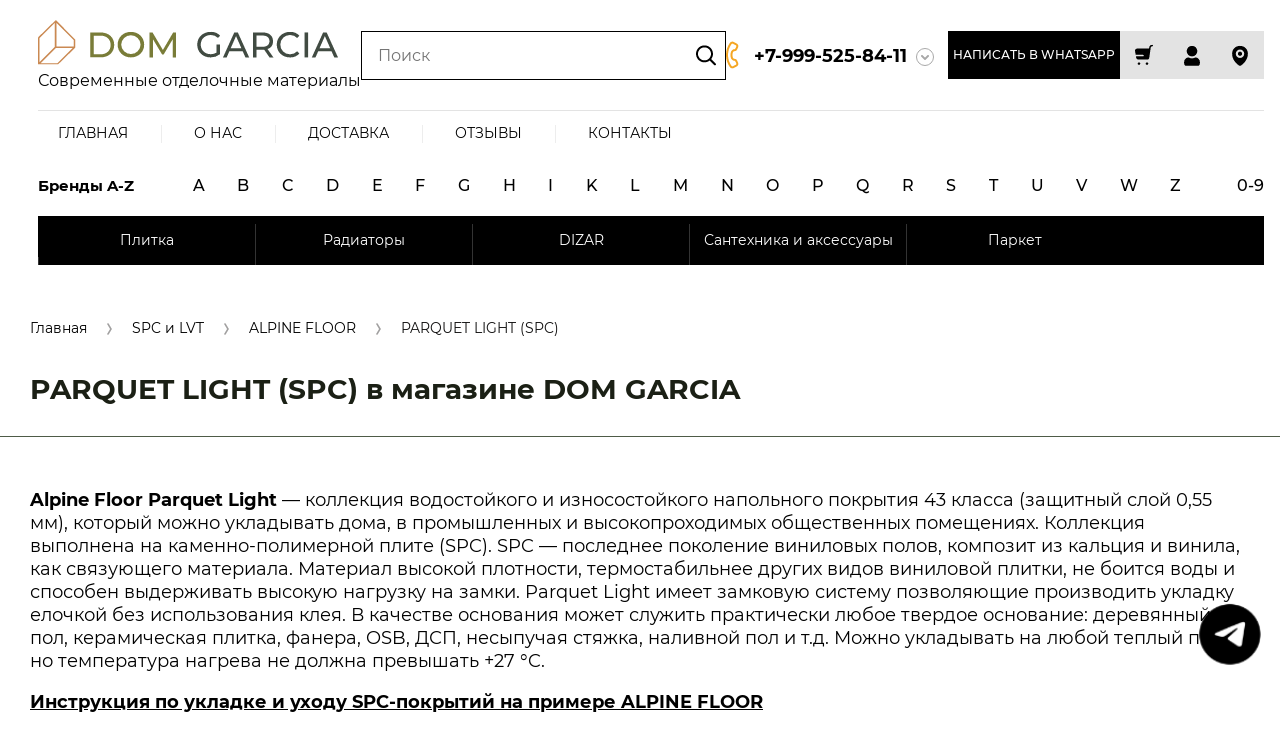

--- FILE ---
content_type: text/css
request_url: https://domgarcia.ru/t/v2824/images/site.addons.scss.css
body_size: 1054
content:
.lazy-pagelist__body {
  flex-direction: column;
}
.lazy-pagelist__body .lazy-pagelist-btn {
  margin: 0 0 10px;
  position: relative;
  padding: 17px 50px 17px 20px;
}
.lazy-pagelist__body .lazy-pagelist-btn:before {
  position: absolute;
  width: 11px;
  height: 7px;
  background: url(more-arrow-white.png) 50% no-repeat;
  display: block;
  content: "";
  top: 50%;
  margin-top: -4px;
  right: 20px;
}
.lazy-pagelist__body .shop-pagelist {
  margin-left: 0;
}
@media (min-width: 1261px) {
  .sand_prod header .site-header__center {
    margin-left: auto;
  }
}
.sand_prod .help-block__btn222 {
  overflow: hidden;
  white-space: nowrap;
  text-overflow: ellipsis;
  min-width: initial !important;
}
.sand_prod .site-header__inner.fixeds {
  padding-left: 38px;
  padding-right: 16px;
  position: fixed;
  z-index: 1001;
  background: #fff;
  width: 100%;
  left: 0;
  top: 0;
  min-height: 90px;
  border-bottom: 2px solid #000;
}
.sand_prod .card-page__inner .gr-vendor-name {
  font-size: 22px;
  font-weight: bold;
}
.sand_prod .card-page__inner .gr-vendor-name a {
  font-size: 24px;
  font-weight: bold;
  text-decoration: underline;
}
.sand_prod .card-page__inner .form-additional__top {
  gap: 20px;
  flex-direction: column;
  align-items: flex-start;
}
.sand_prod .card-page__inner .form-additional__top .product-info .shop2-product-article {
  font-size: 18px;
  font-weight: bold;
  text-transform: uppercase;
}
.sand_prod .card-page__inner .form-additional__top .product-info .shop2-product-article span {
  color: #dd9012;
}
@media (min-width: 1024px) {
  .sand_prod .card-page__inner .collections {
    margin-right: 465px;
  }
}
@media (max-width: 1260px) and (min-width: 769px) {
  .sand_prod .site-header .phones-block__popup {
    left: 0;
  }
  .sand_prod .header-panel {
    display: none;
  }
  .sand_prod .site-header2, .sand_prod .top-brands-select {
    display: block;
  }
  .sand_prod .site-header__inner {
    margin-top: 0;
    flex-wrap: wrap;
  }
  .sand_prod .site-header__inner .site-header__center {
    display: block;
  }
  .sand_prod .site-header__inner .site-header__right {
    max-width: initial;
    flex: 1;
    justify-content: space-between;
  }
  .sand_prod .site-header__inner .site-header__right .phones-block {
    margin: 0;
  }
  .sand_prod .top-brands {
    flex-wrap: wrap;
  }
  .sand_prod .site__wrapper .site-header2 .folders_menu ul li {
    flex: 0 1 170px;
  }
}
@media (max-width: 768px) {
  .sand_prod .site-header__right .phones-block {
    margin: 0;
  }
  .sand_prod .site-header__right .top-callback2 {
    font-size: 13px;
    margin-left: 10px;
    padding-left: 5px;
    padding-right: 5px;
  }
  .sand_prod .site-header__right .header-btns {
    display: none;
  }
}
.btns_new .gr-vendor-name {
  font-size: 18px;
  font-weight: bold;
}
.btns_new .gr-vendor-name a {
  font-weight: bold;
  font-size: 22px;
  color: #dd9012;
  color: #000;
}
.fold_slider_wrap .fold_slider_wrap_middle > .items, .fold_slider_wrap .fold_slider_wrap_middle > .gr-image-zoom {
  display: inline-block;
  margin-right: 10px;
}
.fold_slider_wrap .fold_slider_wrap_middle > .items img, .fold_slider_wrap .fold_slider_wrap_middle > .gr-image-zoom img {
  width: auto;
}
.sand .site-header2 .folders_menu ul {
  height: 50px;
  overflow: hidden;
}
.help-block__btn222.top-callback2:hover {
  background-color: #f5a623 !important;
}
.vendors-block.vendors-block__js {
  display: none;
}


--- FILE ---
content_type: image/svg+xml
request_url: https://domgarcia.ru/t/images/__csspatch/4/b8c3b2f8a87c58e2ab971c4a99cd45ec.svg
body_size: 834
content:
<?xml version="1.0" encoding="utf-8"?>
<svg version="1.1" baseProfile="full" xmlns="http://www.w3.org/2000/svg" xmlns:xlink="http://www.w3.org/1999/xlink" xmlns:ev="http://www.w3.org/2001/xml-events" xml:space="preserve" x="0px" y="0px" width="13px" height="28px"  viewBox="0 0 13px 28px" preserveAspectRatio="none" shape-rendering="geometricPrecision">"<path xmlns="http://www.w3.org/2000/svg" fill-rule="evenodd" clip-rule="evenodd" d="M3.92227 1.86655C4.7951 0.629985 6.45236 0.237278 7.78725 0.950694L10.7691 2.54428C12.1937 3.30567 12.7597 5.0584 12.0495 6.50922L11.0323 8.58698C10.5662 9.53908 9.60809 10.1518 8.54829 10.1757C7.80958 10.1923 7.15366 10.6782 6.91929 11.3858C6.35956 13.0757 6.35956 14.9243 6.91929 16.6142C7.15366 17.3219 7.80958 17.8077 8.54829 17.8244C9.60809 17.8482 10.5662 18.4609 11.0323 19.413L12.0495 21.4908C12.7597 22.9416 12.1937 24.6943 10.7691 25.4557L7.78725 27.0493C6.45236 27.7627 4.7951 27.37 3.92227 26.1335L3.79251 25.9496C1.32482 22.4536 0 18.2793 0 14C0 9.72076 1.32482 5.54645 3.79251 2.05039L3.92227 1.86655ZM6.84456 2.71459C6.3996 2.47679 5.84718 2.60769 5.55624 3.01988L5.42647 3.20372C3.19695 6.36236 2 10.1338 2 14C2 17.8662 3.19695 21.6377 5.42647 24.7963L5.55624 24.9801C5.84718 25.3923 6.3996 25.5232 6.84456 25.2854L9.82638 23.6918C10.3013 23.438 10.4899 22.8538 10.2532 22.3702L9.236 20.2924C9.09852 20.0116 8.81593 19.8309 8.50334 19.8238C6.91259 19.7881 5.51895 18.7473 5.02072 17.2431C4.32575 15.1448 4.32575 12.8552 5.02072 10.7569C5.51895 9.25267 6.91259 8.21193 8.50334 8.17617C8.81593 8.16914 9.09852 7.98841 9.236 7.70758L10.2532 5.62983C10.4899 5.14622 10.3013 4.56198 9.82638 4.30818L6.84456 2.71459Z" fill="rgb(245, 166, 35)"/></svg>

--- FILE ---
content_type: text/javascript
request_url: https://counter.megagroup.ru/788b69fa813824b33038cbd08f331c1b.js?r=&s=1280*720*24&u=https%3A%2F%2Fdomgarcia.ru%2Fshop%2Ffolder%2Fparquet-light-spc&t=SPC%20PARQUET%20LIGHT%20(SPC)%20%D0%B2%20%D0%BC%D0%B0%D0%B3%D0%B0%D0%B7%D0%B8%D0%BD%D0%B5%20DOM%20GARCIA&fv=0,0&en=1&rld=0&fr=0&callback=_sntnl1769071822307&1769071822307
body_size: 86
content:
//:1
_sntnl1769071822307({date:"Thu, 22 Jan 2026 08:50:22 GMT", res:"1"})